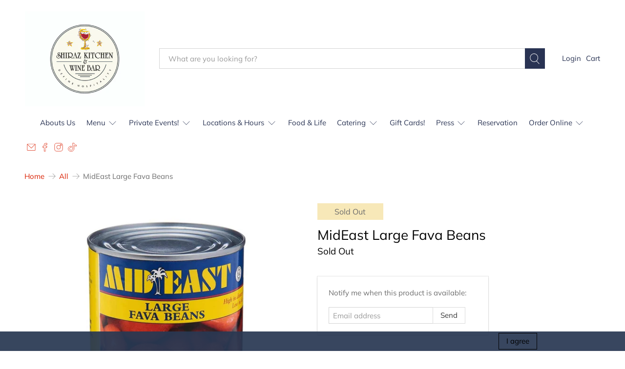

--- FILE ---
content_type: text/plain;charset=UTF-8, text/javascript
request_url: https://app.accessibilityspark.com/sessions?shop=shirazkitchen.myshopify.com
body_size: -84
content:
// 1768874794257 | shirazkitchen.myshopify.com | null | undefined

--- FILE ---
content_type: text/javascript; charset=utf-8
request_url: https://www.shirazkitchen.com/products/mideast-large-fava-beans.js
body_size: 289
content:
{"id":5491985285274,"title":"MidEast Large Fava Beans","handle":"mideast-large-fava-beans","description":"","published_at":"2020-07-15T14:00:39-04:00","created_at":"2020-07-15T14:00:39-04:00","vendor":"MidEast","type":"Grains \u0026 Beans","tags":[],"price":299,"price_min":299,"price_max":299,"available":false,"price_varies":false,"compare_at_price":null,"compare_at_price_min":0,"compare_at_price_max":0,"compare_at_price_varies":false,"variants":[{"id":35204707483802,"title":"Default Title","option1":"Default Title","option2":null,"option3":null,"sku":"","requires_shipping":true,"taxable":false,"featured_image":null,"available":false,"name":"MidEast Large Fava Beans","public_title":null,"options":["Default Title"],"price":299,"weight":907,"compare_at_price":null,"inventory_quantity":0,"inventory_management":"shopify","inventory_policy":"deny","barcode":"094379341109","requires_selling_plan":false,"selling_plan_allocations":[]}],"images":["\/\/cdn.shopify.com\/s\/files\/1\/0891\/0494\/files\/mideast-large-fava-beans-952345.jpg?v=1731782954"],"featured_image":"\/\/cdn.shopify.com\/s\/files\/1\/0891\/0494\/files\/mideast-large-fava-beans-952345.jpg?v=1731782954","options":[{"name":"Title","position":1,"values":["Default Title"]}],"url":"\/products\/mideast-large-fava-beans","media":[{"alt":"MidEast Large Fava Beans - Shiraz Kitchen","id":35673830785278,"position":1,"preview_image":{"aspect_ratio":1.0,"height":1400,"width":1400,"src":"https:\/\/cdn.shopify.com\/s\/files\/1\/0891\/0494\/files\/mideast-large-fava-beans-952345.jpg?v=1731782954"},"aspect_ratio":1.0,"height":1400,"media_type":"image","src":"https:\/\/cdn.shopify.com\/s\/files\/1\/0891\/0494\/files\/mideast-large-fava-beans-952345.jpg?v=1731782954","width":1400}],"requires_selling_plan":false,"selling_plan_groups":[]}